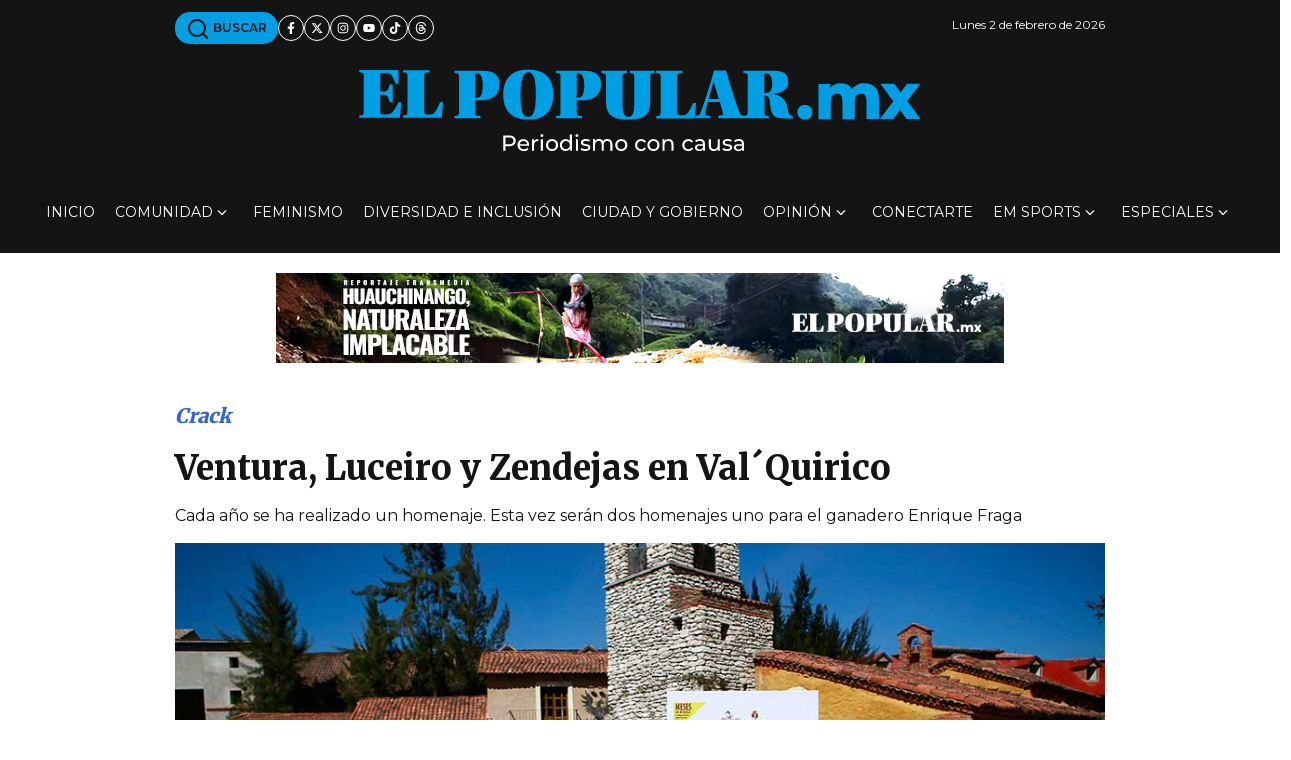

--- FILE ---
content_type: text/html; charset=utf-8
request_url: https://www.google.com/recaptcha/api2/aframe
body_size: 267
content:
<!DOCTYPE HTML><html><head><meta http-equiv="content-type" content="text/html; charset=UTF-8"></head><body><script nonce="jwPTi1BPq_B0SoTB3kUo8w">/** Anti-fraud and anti-abuse applications only. See google.com/recaptcha */ try{var clients={'sodar':'https://pagead2.googlesyndication.com/pagead/sodar?'};window.addEventListener("message",function(a){try{if(a.source===window.parent){var b=JSON.parse(a.data);var c=clients[b['id']];if(c){var d=document.createElement('img');d.src=c+b['params']+'&rc='+(localStorage.getItem("rc::a")?sessionStorage.getItem("rc::b"):"");window.document.body.appendChild(d);sessionStorage.setItem("rc::e",parseInt(sessionStorage.getItem("rc::e")||0)+1);localStorage.setItem("rc::h",'1770072323573');}}}catch(b){}});window.parent.postMessage("_grecaptcha_ready", "*");}catch(b){}</script></body></html>

--- FILE ---
content_type: application/javascript; charset=utf-8
request_url: https://fundingchoicesmessages.google.com/f/AGSKWxWHOFwhhmIAT6vrXFewgA4hkHOdme_pQQ5k05_d5MqvSN5V12WFvyXRV9-y3cFfgDGFjamFNmZqCz6yIy8al-yJJ4q83fBPXyggGpJjfq2kAAcQXzs0HGaunaDb7XxlmG7tSUhA6DNDxl5v-US6a_g0Fagk2Zw4qU6G9JDIxcII4cqrf8fiZR6tGxDu/_-adap./cramitin/ads_=tickerReportAdCallback_/adbox2./front/ads-
body_size: -1283
content:
window['6c1454fe-1b56-4f28-95de-0159bbc34ffd'] = true;